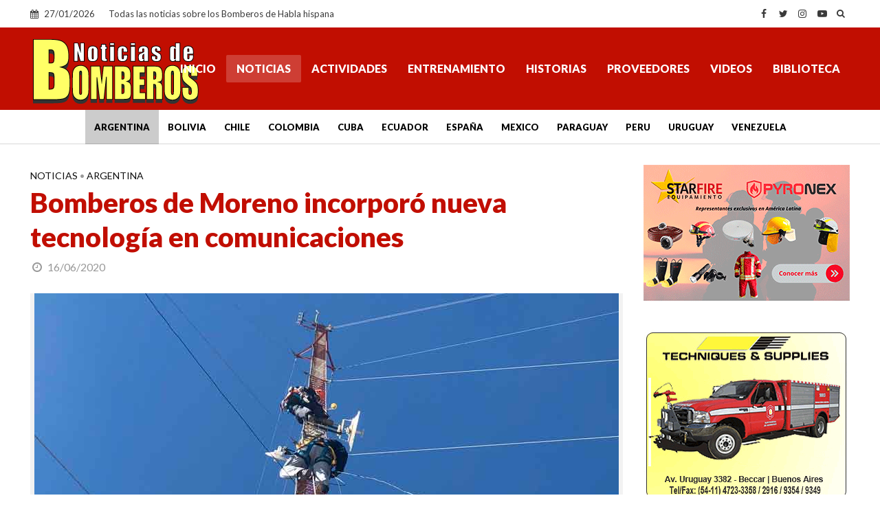

--- FILE ---
content_type: text/html; charset=utf-8
request_url: https://www.google.com/recaptcha/api2/aframe
body_size: 269
content:
<!DOCTYPE HTML><html><head><meta http-equiv="content-type" content="text/html; charset=UTF-8"></head><body><script nonce="9xJ-jggh2MZMMz75G_ZLmg">/** Anti-fraud and anti-abuse applications only. See google.com/recaptcha */ try{var clients={'sodar':'https://pagead2.googlesyndication.com/pagead/sodar?'};window.addEventListener("message",function(a){try{if(a.source===window.parent){var b=JSON.parse(a.data);var c=clients[b['id']];if(c){var d=document.createElement('img');d.src=c+b['params']+'&rc='+(localStorage.getItem("rc::a")?sessionStorage.getItem("rc::b"):"");window.document.body.appendChild(d);sessionStorage.setItem("rc::e",parseInt(sessionStorage.getItem("rc::e")||0)+1);localStorage.setItem("rc::h",'1769502744338');}}}catch(b){}});window.parent.postMessage("_grecaptcha_ready", "*");}catch(b){}</script></body></html>